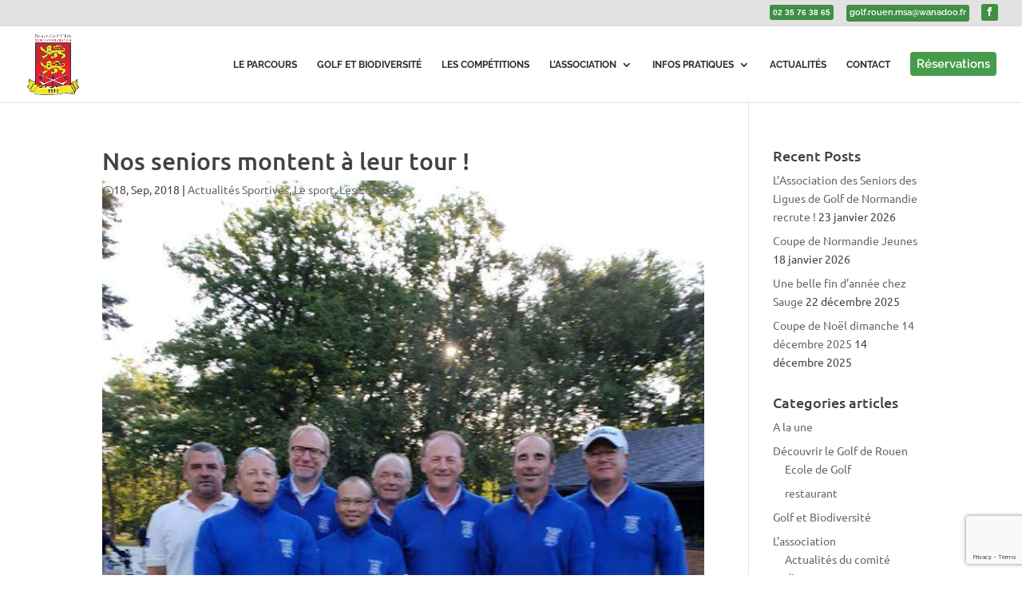

--- FILE ---
content_type: text/html; charset=utf-8
request_url: https://www.google.com/recaptcha/api2/anchor?ar=1&k=6LdL9YgUAAAAAP36T_qjQgTH3LcG8eo4LAkcgoAn&co=aHR0cHM6Ly93d3cuZ29sZmRlcm91ZW4uZnI6NDQz&hl=en&v=N67nZn4AqZkNcbeMu4prBgzg&size=invisible&anchor-ms=20000&execute-ms=30000&cb=nxkicwro3mqb
body_size: 48841
content:
<!DOCTYPE HTML><html dir="ltr" lang="en"><head><meta http-equiv="Content-Type" content="text/html; charset=UTF-8">
<meta http-equiv="X-UA-Compatible" content="IE=edge">
<title>reCAPTCHA</title>
<style type="text/css">
/* cyrillic-ext */
@font-face {
  font-family: 'Roboto';
  font-style: normal;
  font-weight: 400;
  font-stretch: 100%;
  src: url(//fonts.gstatic.com/s/roboto/v48/KFO7CnqEu92Fr1ME7kSn66aGLdTylUAMa3GUBHMdazTgWw.woff2) format('woff2');
  unicode-range: U+0460-052F, U+1C80-1C8A, U+20B4, U+2DE0-2DFF, U+A640-A69F, U+FE2E-FE2F;
}
/* cyrillic */
@font-face {
  font-family: 'Roboto';
  font-style: normal;
  font-weight: 400;
  font-stretch: 100%;
  src: url(//fonts.gstatic.com/s/roboto/v48/KFO7CnqEu92Fr1ME7kSn66aGLdTylUAMa3iUBHMdazTgWw.woff2) format('woff2');
  unicode-range: U+0301, U+0400-045F, U+0490-0491, U+04B0-04B1, U+2116;
}
/* greek-ext */
@font-face {
  font-family: 'Roboto';
  font-style: normal;
  font-weight: 400;
  font-stretch: 100%;
  src: url(//fonts.gstatic.com/s/roboto/v48/KFO7CnqEu92Fr1ME7kSn66aGLdTylUAMa3CUBHMdazTgWw.woff2) format('woff2');
  unicode-range: U+1F00-1FFF;
}
/* greek */
@font-face {
  font-family: 'Roboto';
  font-style: normal;
  font-weight: 400;
  font-stretch: 100%;
  src: url(//fonts.gstatic.com/s/roboto/v48/KFO7CnqEu92Fr1ME7kSn66aGLdTylUAMa3-UBHMdazTgWw.woff2) format('woff2');
  unicode-range: U+0370-0377, U+037A-037F, U+0384-038A, U+038C, U+038E-03A1, U+03A3-03FF;
}
/* math */
@font-face {
  font-family: 'Roboto';
  font-style: normal;
  font-weight: 400;
  font-stretch: 100%;
  src: url(//fonts.gstatic.com/s/roboto/v48/KFO7CnqEu92Fr1ME7kSn66aGLdTylUAMawCUBHMdazTgWw.woff2) format('woff2');
  unicode-range: U+0302-0303, U+0305, U+0307-0308, U+0310, U+0312, U+0315, U+031A, U+0326-0327, U+032C, U+032F-0330, U+0332-0333, U+0338, U+033A, U+0346, U+034D, U+0391-03A1, U+03A3-03A9, U+03B1-03C9, U+03D1, U+03D5-03D6, U+03F0-03F1, U+03F4-03F5, U+2016-2017, U+2034-2038, U+203C, U+2040, U+2043, U+2047, U+2050, U+2057, U+205F, U+2070-2071, U+2074-208E, U+2090-209C, U+20D0-20DC, U+20E1, U+20E5-20EF, U+2100-2112, U+2114-2115, U+2117-2121, U+2123-214F, U+2190, U+2192, U+2194-21AE, U+21B0-21E5, U+21F1-21F2, U+21F4-2211, U+2213-2214, U+2216-22FF, U+2308-230B, U+2310, U+2319, U+231C-2321, U+2336-237A, U+237C, U+2395, U+239B-23B7, U+23D0, U+23DC-23E1, U+2474-2475, U+25AF, U+25B3, U+25B7, U+25BD, U+25C1, U+25CA, U+25CC, U+25FB, U+266D-266F, U+27C0-27FF, U+2900-2AFF, U+2B0E-2B11, U+2B30-2B4C, U+2BFE, U+3030, U+FF5B, U+FF5D, U+1D400-1D7FF, U+1EE00-1EEFF;
}
/* symbols */
@font-face {
  font-family: 'Roboto';
  font-style: normal;
  font-weight: 400;
  font-stretch: 100%;
  src: url(//fonts.gstatic.com/s/roboto/v48/KFO7CnqEu92Fr1ME7kSn66aGLdTylUAMaxKUBHMdazTgWw.woff2) format('woff2');
  unicode-range: U+0001-000C, U+000E-001F, U+007F-009F, U+20DD-20E0, U+20E2-20E4, U+2150-218F, U+2190, U+2192, U+2194-2199, U+21AF, U+21E6-21F0, U+21F3, U+2218-2219, U+2299, U+22C4-22C6, U+2300-243F, U+2440-244A, U+2460-24FF, U+25A0-27BF, U+2800-28FF, U+2921-2922, U+2981, U+29BF, U+29EB, U+2B00-2BFF, U+4DC0-4DFF, U+FFF9-FFFB, U+10140-1018E, U+10190-1019C, U+101A0, U+101D0-101FD, U+102E0-102FB, U+10E60-10E7E, U+1D2C0-1D2D3, U+1D2E0-1D37F, U+1F000-1F0FF, U+1F100-1F1AD, U+1F1E6-1F1FF, U+1F30D-1F30F, U+1F315, U+1F31C, U+1F31E, U+1F320-1F32C, U+1F336, U+1F378, U+1F37D, U+1F382, U+1F393-1F39F, U+1F3A7-1F3A8, U+1F3AC-1F3AF, U+1F3C2, U+1F3C4-1F3C6, U+1F3CA-1F3CE, U+1F3D4-1F3E0, U+1F3ED, U+1F3F1-1F3F3, U+1F3F5-1F3F7, U+1F408, U+1F415, U+1F41F, U+1F426, U+1F43F, U+1F441-1F442, U+1F444, U+1F446-1F449, U+1F44C-1F44E, U+1F453, U+1F46A, U+1F47D, U+1F4A3, U+1F4B0, U+1F4B3, U+1F4B9, U+1F4BB, U+1F4BF, U+1F4C8-1F4CB, U+1F4D6, U+1F4DA, U+1F4DF, U+1F4E3-1F4E6, U+1F4EA-1F4ED, U+1F4F7, U+1F4F9-1F4FB, U+1F4FD-1F4FE, U+1F503, U+1F507-1F50B, U+1F50D, U+1F512-1F513, U+1F53E-1F54A, U+1F54F-1F5FA, U+1F610, U+1F650-1F67F, U+1F687, U+1F68D, U+1F691, U+1F694, U+1F698, U+1F6AD, U+1F6B2, U+1F6B9-1F6BA, U+1F6BC, U+1F6C6-1F6CF, U+1F6D3-1F6D7, U+1F6E0-1F6EA, U+1F6F0-1F6F3, U+1F6F7-1F6FC, U+1F700-1F7FF, U+1F800-1F80B, U+1F810-1F847, U+1F850-1F859, U+1F860-1F887, U+1F890-1F8AD, U+1F8B0-1F8BB, U+1F8C0-1F8C1, U+1F900-1F90B, U+1F93B, U+1F946, U+1F984, U+1F996, U+1F9E9, U+1FA00-1FA6F, U+1FA70-1FA7C, U+1FA80-1FA89, U+1FA8F-1FAC6, U+1FACE-1FADC, U+1FADF-1FAE9, U+1FAF0-1FAF8, U+1FB00-1FBFF;
}
/* vietnamese */
@font-face {
  font-family: 'Roboto';
  font-style: normal;
  font-weight: 400;
  font-stretch: 100%;
  src: url(//fonts.gstatic.com/s/roboto/v48/KFO7CnqEu92Fr1ME7kSn66aGLdTylUAMa3OUBHMdazTgWw.woff2) format('woff2');
  unicode-range: U+0102-0103, U+0110-0111, U+0128-0129, U+0168-0169, U+01A0-01A1, U+01AF-01B0, U+0300-0301, U+0303-0304, U+0308-0309, U+0323, U+0329, U+1EA0-1EF9, U+20AB;
}
/* latin-ext */
@font-face {
  font-family: 'Roboto';
  font-style: normal;
  font-weight: 400;
  font-stretch: 100%;
  src: url(//fonts.gstatic.com/s/roboto/v48/KFO7CnqEu92Fr1ME7kSn66aGLdTylUAMa3KUBHMdazTgWw.woff2) format('woff2');
  unicode-range: U+0100-02BA, U+02BD-02C5, U+02C7-02CC, U+02CE-02D7, U+02DD-02FF, U+0304, U+0308, U+0329, U+1D00-1DBF, U+1E00-1E9F, U+1EF2-1EFF, U+2020, U+20A0-20AB, U+20AD-20C0, U+2113, U+2C60-2C7F, U+A720-A7FF;
}
/* latin */
@font-face {
  font-family: 'Roboto';
  font-style: normal;
  font-weight: 400;
  font-stretch: 100%;
  src: url(//fonts.gstatic.com/s/roboto/v48/KFO7CnqEu92Fr1ME7kSn66aGLdTylUAMa3yUBHMdazQ.woff2) format('woff2');
  unicode-range: U+0000-00FF, U+0131, U+0152-0153, U+02BB-02BC, U+02C6, U+02DA, U+02DC, U+0304, U+0308, U+0329, U+2000-206F, U+20AC, U+2122, U+2191, U+2193, U+2212, U+2215, U+FEFF, U+FFFD;
}
/* cyrillic-ext */
@font-face {
  font-family: 'Roboto';
  font-style: normal;
  font-weight: 500;
  font-stretch: 100%;
  src: url(//fonts.gstatic.com/s/roboto/v48/KFO7CnqEu92Fr1ME7kSn66aGLdTylUAMa3GUBHMdazTgWw.woff2) format('woff2');
  unicode-range: U+0460-052F, U+1C80-1C8A, U+20B4, U+2DE0-2DFF, U+A640-A69F, U+FE2E-FE2F;
}
/* cyrillic */
@font-face {
  font-family: 'Roboto';
  font-style: normal;
  font-weight: 500;
  font-stretch: 100%;
  src: url(//fonts.gstatic.com/s/roboto/v48/KFO7CnqEu92Fr1ME7kSn66aGLdTylUAMa3iUBHMdazTgWw.woff2) format('woff2');
  unicode-range: U+0301, U+0400-045F, U+0490-0491, U+04B0-04B1, U+2116;
}
/* greek-ext */
@font-face {
  font-family: 'Roboto';
  font-style: normal;
  font-weight: 500;
  font-stretch: 100%;
  src: url(//fonts.gstatic.com/s/roboto/v48/KFO7CnqEu92Fr1ME7kSn66aGLdTylUAMa3CUBHMdazTgWw.woff2) format('woff2');
  unicode-range: U+1F00-1FFF;
}
/* greek */
@font-face {
  font-family: 'Roboto';
  font-style: normal;
  font-weight: 500;
  font-stretch: 100%;
  src: url(//fonts.gstatic.com/s/roboto/v48/KFO7CnqEu92Fr1ME7kSn66aGLdTylUAMa3-UBHMdazTgWw.woff2) format('woff2');
  unicode-range: U+0370-0377, U+037A-037F, U+0384-038A, U+038C, U+038E-03A1, U+03A3-03FF;
}
/* math */
@font-face {
  font-family: 'Roboto';
  font-style: normal;
  font-weight: 500;
  font-stretch: 100%;
  src: url(//fonts.gstatic.com/s/roboto/v48/KFO7CnqEu92Fr1ME7kSn66aGLdTylUAMawCUBHMdazTgWw.woff2) format('woff2');
  unicode-range: U+0302-0303, U+0305, U+0307-0308, U+0310, U+0312, U+0315, U+031A, U+0326-0327, U+032C, U+032F-0330, U+0332-0333, U+0338, U+033A, U+0346, U+034D, U+0391-03A1, U+03A3-03A9, U+03B1-03C9, U+03D1, U+03D5-03D6, U+03F0-03F1, U+03F4-03F5, U+2016-2017, U+2034-2038, U+203C, U+2040, U+2043, U+2047, U+2050, U+2057, U+205F, U+2070-2071, U+2074-208E, U+2090-209C, U+20D0-20DC, U+20E1, U+20E5-20EF, U+2100-2112, U+2114-2115, U+2117-2121, U+2123-214F, U+2190, U+2192, U+2194-21AE, U+21B0-21E5, U+21F1-21F2, U+21F4-2211, U+2213-2214, U+2216-22FF, U+2308-230B, U+2310, U+2319, U+231C-2321, U+2336-237A, U+237C, U+2395, U+239B-23B7, U+23D0, U+23DC-23E1, U+2474-2475, U+25AF, U+25B3, U+25B7, U+25BD, U+25C1, U+25CA, U+25CC, U+25FB, U+266D-266F, U+27C0-27FF, U+2900-2AFF, U+2B0E-2B11, U+2B30-2B4C, U+2BFE, U+3030, U+FF5B, U+FF5D, U+1D400-1D7FF, U+1EE00-1EEFF;
}
/* symbols */
@font-face {
  font-family: 'Roboto';
  font-style: normal;
  font-weight: 500;
  font-stretch: 100%;
  src: url(//fonts.gstatic.com/s/roboto/v48/KFO7CnqEu92Fr1ME7kSn66aGLdTylUAMaxKUBHMdazTgWw.woff2) format('woff2');
  unicode-range: U+0001-000C, U+000E-001F, U+007F-009F, U+20DD-20E0, U+20E2-20E4, U+2150-218F, U+2190, U+2192, U+2194-2199, U+21AF, U+21E6-21F0, U+21F3, U+2218-2219, U+2299, U+22C4-22C6, U+2300-243F, U+2440-244A, U+2460-24FF, U+25A0-27BF, U+2800-28FF, U+2921-2922, U+2981, U+29BF, U+29EB, U+2B00-2BFF, U+4DC0-4DFF, U+FFF9-FFFB, U+10140-1018E, U+10190-1019C, U+101A0, U+101D0-101FD, U+102E0-102FB, U+10E60-10E7E, U+1D2C0-1D2D3, U+1D2E0-1D37F, U+1F000-1F0FF, U+1F100-1F1AD, U+1F1E6-1F1FF, U+1F30D-1F30F, U+1F315, U+1F31C, U+1F31E, U+1F320-1F32C, U+1F336, U+1F378, U+1F37D, U+1F382, U+1F393-1F39F, U+1F3A7-1F3A8, U+1F3AC-1F3AF, U+1F3C2, U+1F3C4-1F3C6, U+1F3CA-1F3CE, U+1F3D4-1F3E0, U+1F3ED, U+1F3F1-1F3F3, U+1F3F5-1F3F7, U+1F408, U+1F415, U+1F41F, U+1F426, U+1F43F, U+1F441-1F442, U+1F444, U+1F446-1F449, U+1F44C-1F44E, U+1F453, U+1F46A, U+1F47D, U+1F4A3, U+1F4B0, U+1F4B3, U+1F4B9, U+1F4BB, U+1F4BF, U+1F4C8-1F4CB, U+1F4D6, U+1F4DA, U+1F4DF, U+1F4E3-1F4E6, U+1F4EA-1F4ED, U+1F4F7, U+1F4F9-1F4FB, U+1F4FD-1F4FE, U+1F503, U+1F507-1F50B, U+1F50D, U+1F512-1F513, U+1F53E-1F54A, U+1F54F-1F5FA, U+1F610, U+1F650-1F67F, U+1F687, U+1F68D, U+1F691, U+1F694, U+1F698, U+1F6AD, U+1F6B2, U+1F6B9-1F6BA, U+1F6BC, U+1F6C6-1F6CF, U+1F6D3-1F6D7, U+1F6E0-1F6EA, U+1F6F0-1F6F3, U+1F6F7-1F6FC, U+1F700-1F7FF, U+1F800-1F80B, U+1F810-1F847, U+1F850-1F859, U+1F860-1F887, U+1F890-1F8AD, U+1F8B0-1F8BB, U+1F8C0-1F8C1, U+1F900-1F90B, U+1F93B, U+1F946, U+1F984, U+1F996, U+1F9E9, U+1FA00-1FA6F, U+1FA70-1FA7C, U+1FA80-1FA89, U+1FA8F-1FAC6, U+1FACE-1FADC, U+1FADF-1FAE9, U+1FAF0-1FAF8, U+1FB00-1FBFF;
}
/* vietnamese */
@font-face {
  font-family: 'Roboto';
  font-style: normal;
  font-weight: 500;
  font-stretch: 100%;
  src: url(//fonts.gstatic.com/s/roboto/v48/KFO7CnqEu92Fr1ME7kSn66aGLdTylUAMa3OUBHMdazTgWw.woff2) format('woff2');
  unicode-range: U+0102-0103, U+0110-0111, U+0128-0129, U+0168-0169, U+01A0-01A1, U+01AF-01B0, U+0300-0301, U+0303-0304, U+0308-0309, U+0323, U+0329, U+1EA0-1EF9, U+20AB;
}
/* latin-ext */
@font-face {
  font-family: 'Roboto';
  font-style: normal;
  font-weight: 500;
  font-stretch: 100%;
  src: url(//fonts.gstatic.com/s/roboto/v48/KFO7CnqEu92Fr1ME7kSn66aGLdTylUAMa3KUBHMdazTgWw.woff2) format('woff2');
  unicode-range: U+0100-02BA, U+02BD-02C5, U+02C7-02CC, U+02CE-02D7, U+02DD-02FF, U+0304, U+0308, U+0329, U+1D00-1DBF, U+1E00-1E9F, U+1EF2-1EFF, U+2020, U+20A0-20AB, U+20AD-20C0, U+2113, U+2C60-2C7F, U+A720-A7FF;
}
/* latin */
@font-face {
  font-family: 'Roboto';
  font-style: normal;
  font-weight: 500;
  font-stretch: 100%;
  src: url(//fonts.gstatic.com/s/roboto/v48/KFO7CnqEu92Fr1ME7kSn66aGLdTylUAMa3yUBHMdazQ.woff2) format('woff2');
  unicode-range: U+0000-00FF, U+0131, U+0152-0153, U+02BB-02BC, U+02C6, U+02DA, U+02DC, U+0304, U+0308, U+0329, U+2000-206F, U+20AC, U+2122, U+2191, U+2193, U+2212, U+2215, U+FEFF, U+FFFD;
}
/* cyrillic-ext */
@font-face {
  font-family: 'Roboto';
  font-style: normal;
  font-weight: 900;
  font-stretch: 100%;
  src: url(//fonts.gstatic.com/s/roboto/v48/KFO7CnqEu92Fr1ME7kSn66aGLdTylUAMa3GUBHMdazTgWw.woff2) format('woff2');
  unicode-range: U+0460-052F, U+1C80-1C8A, U+20B4, U+2DE0-2DFF, U+A640-A69F, U+FE2E-FE2F;
}
/* cyrillic */
@font-face {
  font-family: 'Roboto';
  font-style: normal;
  font-weight: 900;
  font-stretch: 100%;
  src: url(//fonts.gstatic.com/s/roboto/v48/KFO7CnqEu92Fr1ME7kSn66aGLdTylUAMa3iUBHMdazTgWw.woff2) format('woff2');
  unicode-range: U+0301, U+0400-045F, U+0490-0491, U+04B0-04B1, U+2116;
}
/* greek-ext */
@font-face {
  font-family: 'Roboto';
  font-style: normal;
  font-weight: 900;
  font-stretch: 100%;
  src: url(//fonts.gstatic.com/s/roboto/v48/KFO7CnqEu92Fr1ME7kSn66aGLdTylUAMa3CUBHMdazTgWw.woff2) format('woff2');
  unicode-range: U+1F00-1FFF;
}
/* greek */
@font-face {
  font-family: 'Roboto';
  font-style: normal;
  font-weight: 900;
  font-stretch: 100%;
  src: url(//fonts.gstatic.com/s/roboto/v48/KFO7CnqEu92Fr1ME7kSn66aGLdTylUAMa3-UBHMdazTgWw.woff2) format('woff2');
  unicode-range: U+0370-0377, U+037A-037F, U+0384-038A, U+038C, U+038E-03A1, U+03A3-03FF;
}
/* math */
@font-face {
  font-family: 'Roboto';
  font-style: normal;
  font-weight: 900;
  font-stretch: 100%;
  src: url(//fonts.gstatic.com/s/roboto/v48/KFO7CnqEu92Fr1ME7kSn66aGLdTylUAMawCUBHMdazTgWw.woff2) format('woff2');
  unicode-range: U+0302-0303, U+0305, U+0307-0308, U+0310, U+0312, U+0315, U+031A, U+0326-0327, U+032C, U+032F-0330, U+0332-0333, U+0338, U+033A, U+0346, U+034D, U+0391-03A1, U+03A3-03A9, U+03B1-03C9, U+03D1, U+03D5-03D6, U+03F0-03F1, U+03F4-03F5, U+2016-2017, U+2034-2038, U+203C, U+2040, U+2043, U+2047, U+2050, U+2057, U+205F, U+2070-2071, U+2074-208E, U+2090-209C, U+20D0-20DC, U+20E1, U+20E5-20EF, U+2100-2112, U+2114-2115, U+2117-2121, U+2123-214F, U+2190, U+2192, U+2194-21AE, U+21B0-21E5, U+21F1-21F2, U+21F4-2211, U+2213-2214, U+2216-22FF, U+2308-230B, U+2310, U+2319, U+231C-2321, U+2336-237A, U+237C, U+2395, U+239B-23B7, U+23D0, U+23DC-23E1, U+2474-2475, U+25AF, U+25B3, U+25B7, U+25BD, U+25C1, U+25CA, U+25CC, U+25FB, U+266D-266F, U+27C0-27FF, U+2900-2AFF, U+2B0E-2B11, U+2B30-2B4C, U+2BFE, U+3030, U+FF5B, U+FF5D, U+1D400-1D7FF, U+1EE00-1EEFF;
}
/* symbols */
@font-face {
  font-family: 'Roboto';
  font-style: normal;
  font-weight: 900;
  font-stretch: 100%;
  src: url(//fonts.gstatic.com/s/roboto/v48/KFO7CnqEu92Fr1ME7kSn66aGLdTylUAMaxKUBHMdazTgWw.woff2) format('woff2');
  unicode-range: U+0001-000C, U+000E-001F, U+007F-009F, U+20DD-20E0, U+20E2-20E4, U+2150-218F, U+2190, U+2192, U+2194-2199, U+21AF, U+21E6-21F0, U+21F3, U+2218-2219, U+2299, U+22C4-22C6, U+2300-243F, U+2440-244A, U+2460-24FF, U+25A0-27BF, U+2800-28FF, U+2921-2922, U+2981, U+29BF, U+29EB, U+2B00-2BFF, U+4DC0-4DFF, U+FFF9-FFFB, U+10140-1018E, U+10190-1019C, U+101A0, U+101D0-101FD, U+102E0-102FB, U+10E60-10E7E, U+1D2C0-1D2D3, U+1D2E0-1D37F, U+1F000-1F0FF, U+1F100-1F1AD, U+1F1E6-1F1FF, U+1F30D-1F30F, U+1F315, U+1F31C, U+1F31E, U+1F320-1F32C, U+1F336, U+1F378, U+1F37D, U+1F382, U+1F393-1F39F, U+1F3A7-1F3A8, U+1F3AC-1F3AF, U+1F3C2, U+1F3C4-1F3C6, U+1F3CA-1F3CE, U+1F3D4-1F3E0, U+1F3ED, U+1F3F1-1F3F3, U+1F3F5-1F3F7, U+1F408, U+1F415, U+1F41F, U+1F426, U+1F43F, U+1F441-1F442, U+1F444, U+1F446-1F449, U+1F44C-1F44E, U+1F453, U+1F46A, U+1F47D, U+1F4A3, U+1F4B0, U+1F4B3, U+1F4B9, U+1F4BB, U+1F4BF, U+1F4C8-1F4CB, U+1F4D6, U+1F4DA, U+1F4DF, U+1F4E3-1F4E6, U+1F4EA-1F4ED, U+1F4F7, U+1F4F9-1F4FB, U+1F4FD-1F4FE, U+1F503, U+1F507-1F50B, U+1F50D, U+1F512-1F513, U+1F53E-1F54A, U+1F54F-1F5FA, U+1F610, U+1F650-1F67F, U+1F687, U+1F68D, U+1F691, U+1F694, U+1F698, U+1F6AD, U+1F6B2, U+1F6B9-1F6BA, U+1F6BC, U+1F6C6-1F6CF, U+1F6D3-1F6D7, U+1F6E0-1F6EA, U+1F6F0-1F6F3, U+1F6F7-1F6FC, U+1F700-1F7FF, U+1F800-1F80B, U+1F810-1F847, U+1F850-1F859, U+1F860-1F887, U+1F890-1F8AD, U+1F8B0-1F8BB, U+1F8C0-1F8C1, U+1F900-1F90B, U+1F93B, U+1F946, U+1F984, U+1F996, U+1F9E9, U+1FA00-1FA6F, U+1FA70-1FA7C, U+1FA80-1FA89, U+1FA8F-1FAC6, U+1FACE-1FADC, U+1FADF-1FAE9, U+1FAF0-1FAF8, U+1FB00-1FBFF;
}
/* vietnamese */
@font-face {
  font-family: 'Roboto';
  font-style: normal;
  font-weight: 900;
  font-stretch: 100%;
  src: url(//fonts.gstatic.com/s/roboto/v48/KFO7CnqEu92Fr1ME7kSn66aGLdTylUAMa3OUBHMdazTgWw.woff2) format('woff2');
  unicode-range: U+0102-0103, U+0110-0111, U+0128-0129, U+0168-0169, U+01A0-01A1, U+01AF-01B0, U+0300-0301, U+0303-0304, U+0308-0309, U+0323, U+0329, U+1EA0-1EF9, U+20AB;
}
/* latin-ext */
@font-face {
  font-family: 'Roboto';
  font-style: normal;
  font-weight: 900;
  font-stretch: 100%;
  src: url(//fonts.gstatic.com/s/roboto/v48/KFO7CnqEu92Fr1ME7kSn66aGLdTylUAMa3KUBHMdazTgWw.woff2) format('woff2');
  unicode-range: U+0100-02BA, U+02BD-02C5, U+02C7-02CC, U+02CE-02D7, U+02DD-02FF, U+0304, U+0308, U+0329, U+1D00-1DBF, U+1E00-1E9F, U+1EF2-1EFF, U+2020, U+20A0-20AB, U+20AD-20C0, U+2113, U+2C60-2C7F, U+A720-A7FF;
}
/* latin */
@font-face {
  font-family: 'Roboto';
  font-style: normal;
  font-weight: 900;
  font-stretch: 100%;
  src: url(//fonts.gstatic.com/s/roboto/v48/KFO7CnqEu92Fr1ME7kSn66aGLdTylUAMa3yUBHMdazQ.woff2) format('woff2');
  unicode-range: U+0000-00FF, U+0131, U+0152-0153, U+02BB-02BC, U+02C6, U+02DA, U+02DC, U+0304, U+0308, U+0329, U+2000-206F, U+20AC, U+2122, U+2191, U+2193, U+2212, U+2215, U+FEFF, U+FFFD;
}

</style>
<link rel="stylesheet" type="text/css" href="https://www.gstatic.com/recaptcha/releases/N67nZn4AqZkNcbeMu4prBgzg/styles__ltr.css">
<script nonce="xZsNnaH2o5uZV_jHyo89SQ" type="text/javascript">window['__recaptcha_api'] = 'https://www.google.com/recaptcha/api2/';</script>
<script type="text/javascript" src="https://www.gstatic.com/recaptcha/releases/N67nZn4AqZkNcbeMu4prBgzg/recaptcha__en.js" nonce="xZsNnaH2o5uZV_jHyo89SQ">
      
    </script></head>
<body><div id="rc-anchor-alert" class="rc-anchor-alert"></div>
<input type="hidden" id="recaptcha-token" value="[base64]">
<script type="text/javascript" nonce="xZsNnaH2o5uZV_jHyo89SQ">
      recaptcha.anchor.Main.init("[\x22ainput\x22,[\x22bgdata\x22,\x22\x22,\[base64]/[base64]/MjU1Ong/[base64]/[base64]/[base64]/[base64]/[base64]/[base64]/[base64]/[base64]/[base64]/[base64]/[base64]/[base64]/[base64]/[base64]/[base64]\\u003d\x22,\[base64]\\u003d\x22,\x22ScK6N8KQw65eM2VFw7bCol/Dv8OLeEPDt1TCq24Dw4TDtD1zIMKbwpzCnHfCvR5Hw4EPwqPCrGHCpxLDuGLDssKeA8OJw5FBScOUJ1jDt8O2w5vDvHsYIsOAwrrDn2zCnkl6J8KXT3TDnsKZUirCszzDt8KED8Oqwpp/AS3ChirCujp8w5rDjFXDrMOwwrIAHSBvSg9sNg4HIsO6w5sab3bDh8OHw4XDlsODw53DvHvDrMKiw5XDssOQw78MfnnDsmkYw4XDqsO8EMOsw4TDvCDCiGobw4MBwrtAc8Otwq/CncOgRT5/[base64]/CghvCh8OAZV9EZsO9OcOfwo0FwrjCp8KgXFR5w4zCoHhuwo0/DMOFeBgudgYoX8Kww4vDqMO5wprCmsOpw6NFwpRlWgXDtMKue1XCnzpBwqFrSMKDwqjCn8K+w6bDkMO8w7UWwosPw4/DhsKFJ8KewpjDq1xGWnDCjsO/w5psw5kfwpQAwr/CiwUMTiFDHkx+VMOiAcOOb8K5wovCicKzd8OSw6dCwpV3w7gcKAvChCgAXyPCngzCvcKyw7jChn1DZsOnw6nCqcKCW8Onw5PCjlFow4DCv3AJw7NdIcKpOlTCs3VrUsOmLsKwFMKuw70Iwr8VfsOpw6HCrMOee3LDmMKdw6HCosKmw7dhwoc5WXc/[base64]/Chx/CplwYOXXCl8K3CntXZHF8w4HDo8O1DsOAw7cGw58FKGNncMKjRsKww6LDs8K9LcKFwpUEwrDDtxXDj8Oqw5jDlU4Lw7c8w6LDtMK8JFYTF8OnIMK+f8OhwpFmw78fEznDkEsgTsKlwrALwoDDpxjCpxLDuSHChsOLwofCqsOUeR8RS8OTw6DDlMO5w4/Cq8OhPnzCnnDDtcOvdsKlw7VhwrHCo8OBwp5Qw6V5Zz0pw43CjMOeM8Oiw51IwqzDvWfChx/[base64]/RMOuwrplw4XDo8O1CQRzB8OsEHNAcMO/W1jDtAp8w4LCoUJEwrLCkjnClTg3wpQPwpvDi8OOwr7CuT4ie8OidMK9UAlHdirDhj/CpMKUw4XDnDVBwovDpsKaOMKrbMOlWsKbwpjCr0PDr8Ouw51xw7FCwr/Ciw/DsBcNE8ODw5fCmcOQwo49XMOLwp7CssOCbh3DhCDDtn/[base64]/DscOkwqpOwq3Dj8O4U1FXZ8K7w7hfwrzDvcOKOMOXw4rCucKWw7Zqd1dTwrHCogLCr8KewonCj8KBNsOrwrTDoRwqw6jCm04owq/CjVgEwoc4wq7DhlQ3wqlnw6vCtMOhJhfDpWLCri/CtCkbw7jCkGvDmALCr2HClcKqw63CjQYVIcOnwr/CmSxMwq7CmyvCrCfCqMKFfMOZOVLCocONw6XCs3vDtRwewqNJwqXDjsKQCMKaV8OYdsOCw6tdw7BwwqNnwqgsw6HCjVbDlMKHwqXDpsK4wobCgcO+w5V8ASjDvlx6w74bL8OHwrN8csOabDtewqYUwp9WwprDgn/DoFXDh1jCpGAbWhgpD8KvOTLDgMOiwrhWcsOUJcOIw4vDj0HCocOUCsO5wpkbw4U0QhhdwpJLwoBuYsKzdMK1ZWBmw53DnsOOwq7DicKUD8OdwqbDi8OCRsOqCkHDs3TDnh/CrzfDu8K4woHCksOTw4rCkiccEC0zdsKNw63CrQ1bwopSORrDuTrCpcO/wq3CjC/DklbCtMKEw5HDgcKdwpXDoSQqS8OubcOrQhDDh17CvEfDhsOeZAnCswRRwrlSw57DvsKqC1QCwoE9w6/DhFnDh1DCpybDpsOibSjChkcLF0sBw6tiw7HCo8OnUgFww7gUUVAcQFs5DxvDi8KAwonDm3vDhWlmHz9Jwo/[base64]/DnQ4yw6pPwpIBw7Isw6bDkMOjIcKfw5FcVig0cMOgw6J/w5IIWWceBlPCkA/DtDRMwp7DmAZGTE08w6hbw4rDlcOqK8OUw73CnsKzQcOVKcOhwo8uw5vCrm1mwqxxwrRREMOrw5LCsMOeZkfCgcKTwoFDGsOGwrzCrsKxL8OfwoxHSSrDkWUmw5LCgxTDqMO+IsO6HUNgw5/Cm35hwrVYEsKNFU7DqcK+w7MIwqXClsKwc8OWw5ocG8K/KcOIw7kSw4sNw4zCh8Oawo0Hw4fCgsKBwq7Do8KBLcOvw7U+UF9QaMKkb2LCvEzDoC/CmMOhZw0kwq0swqgvw6/CmHcew7fCp8O7wrB4H8K+w6zDlDZ2wrh4T2vCtko5w7BZEBd0WDDDoSJcGEdOw4JSw4dQw5nCr8Onw6vCvETDoS9yw6TCrmFOaxzCg8O0ThgEw6xLTxbCssOVwqPDjkbDrsKgwoJ9w5bDqsOLVsKvw4c3wonDmcOzR8KpLcKJw5/Dtz/[base64]/[base64]/CsR0lw58RPR4fw6bCmmUHLn8Jw5nDlU4bRw3DoMO0YwfDhMOowqBSw4gPUMOFfTFlOsOPOndYwrJgwqogw7HDk8Ocwp8uaS9zwodFH8OHwrTCt3pIdBkQw6kbV1HCtcKVw5oewqoBwpbDkMKxw783wodDwp/DiMKxw77CqFDDtsKmdidKA1NPwrVQwqc3VsODw73DvwUDIBnDi8KLwr5Iw6wgd8Otw4BsZCzCnilZwqULwqPCmQnDugE0w4/[base64]/w7pgwp7DssKVw5jChXjDqMKuw74/agbCncKDw5TCoUvDicOWwobDqTXCgMK/VsOGWVVrO1XDuUXCqsK9dcOcIcKwMRJyaS4/w6Y8wqrCg8KyHcORFcKOw7h3cwhVwq0BJDfDmwRCYVTCtx7Cs8Kpwp3Dm8OGw5pLdUrDuMKmw5TDh3wiwowhCsKgw73DnRrCjANvBcOBwrwLJUduJcOULMKHKjDDngHCqgElw7TCoEZ+w4fDsQhzwp/DqE4jcUcLUSPCssKjUTN3d8OXdRIkw5IJDi0hZlx/DHAZw6fDg8KHw57Dq3LDjwdswr4Yw5XCpFrCpMOaw6orIRcSJcOhwp/DvFRnw7vClsKBRHvDm8O/A8KuwooKwofDhFsCQRsrJF/CuR17BsKMw5Z6w6Atwrg1wrPDqcOnwptUdAsEPcKNw4xSaMOaf8OBPjTDk209w7nChnLDr8Kzc0/DscO4wovCtFYdwo/CicKRd8OPwqbDnmghKRXCksKgw4jCmMKYHAdZPhQdPcOywrnDssKVw6zCswnDp3TDmcOHw5zDmUhBecKeXcOcf1dUdcO7wp88wpwdV3fDosOiVz1OCcK3wr3Chzo/w7ZsE3Q9QGvCuWHCisKGw5fDqMOsGD/DgsKzw4rDqcK4LTVqMVvDscOhdVrClCk6wpVww6ZXNk3DmMOLwp1IM1c6NcK/wpoaPcKew7oqbFJgXnHDuVt3a8ONwq88wr/DpVbDu8OFwrV7EcKVaVdfFXwawrjDvMOpUMKfw7XDogRuR0DCp25EwrdPw67Dj09wUzBPw53CrQM6cXl/KcOSGcO3w7sQw6LDtQTDtklxw5HDumh1w4vCuBACBcOZwqBaw6PDjcOUwpzCo8KCLsOyw7TDkHhcw4Rww4l8LMKqGMKzw48/bcOnwqQ5w4kXHcO2wosECWjCjsOjwr8awoQZTcK7OMOmwq/[base64]/YcKCXF/DnirCjcKvIDPDvMKhBsOqVyNpM8OXI8O9JFrDnip/wpU1woo/Y8OMw4nCucK/wqTCosOTw7AswrQgw7fCkGTCu8OpwrPCoDnDp8OIwrkGYcKrPT3CpcKIEsKXS8KmwrLCsRLCosKmQsK4LmoHwrPDv8K0w6o8OcONwoTCnUnCi8K7JcKCwodpwqjDssKBw77CkxlBwpU+w4nDkcOcFsKQw6/Cr8KYRsKCDiB/wrxJwrNYwrrDpR/CrMO9CQUXw7DDnsKFViITw4nCpcO4w4QkwqXCnsOrw6TDn04gVwzCjQUsw7PDnMObNW/DqMOIFMK5QcOIw7DDtUxMwq7CsxEwD1/Cm8OzVmFKczxTwo96wod6DMKQLsK5eyMNEBHDkMKiZxcxwqURw652PMOiSUEQwpvDtwRkw6LCu1gewr7Dt8OQegkBSFckeCYTwozCt8O7wrB8w6/DjkzDjMO/CsKdEQ7Dl8K+QcONwr3CqCfDssOMTcKNEWfCoyHCt8KtFAXDhxbDocKfCMK4KVRyeVRMNyrDkMKDw4k2wqh9Ohd2w7rChMKPw6XDrcKww7jCuiE6ecOAMR7DlgdHw4DCmcO3d8OZwqXDjQzDlMKDwoxjHcKdwovDg8O+ewQLacKWw4/DoWMgQVhtw47DosKaw4MaWRjCv8KswrjDvMKnwrLCtTIFw5Y8w77DgArDn8OoeEFQKmkCw6ZFesKCw551YXTCt8KSwobCjEskGsKcN8KKwqYswrk5WsK0PXvCm3EvW8KTwotCwr9AZ3U4w4AKd2nDsW7DkcKCwoYSHsKfL2fCu8Oiw5DCnQPCnMOYw6PCjMOJa8O/PUnCiMK9w57Cvx1DSTjDuGLDoA3Du8K0VEdtQ8K1J8OSOlp5AD0Ew4VfeyHCvmltKVBaPcOyXyLCscOuw4DDmzY7LcOTbwrChwbCmsKXIXVnwrJAG1jChVodw7vDlBbDp8KodTbCscOPw6IzBcO7I8OSSlTCogVWwprDihHCjMK/w5PDssO7I31dw4Njw6w9dsK5K8Kmw5bCuU9AwqDCtSlHwoXDu0/CpVx9w4ksTcOqYMK4wowhBjzDtixABcOGMEDCjcKDwpJiwpFaw7oBwoTDjcKPw7DCn0bDnUhyDMKabilVaW7DonpzwoLCjRfDqcOgPABjw7k4K01ww6zCkMOkDnvCnUcNaMOpDMKzFsKzLMOWwp9uwqfCgD8OMk/[base64]/[base64]/BzdTB8OBH8K/[base64]/ClWE8UMO1Xg4IwonCrS1GwrLDkVTCnzPDnMKMwpXCl8OnFMODRcKaDlXDgS/Dp8Knw57DvcKEFT/Dv8OsUMKzwqrDhB/DjsOmbsKlLRd1NyhmAsKtwo7DrwzCvMOZAsObwpvCqzLDtsO/wooVwpcrw7k8a8KtL3nDosKMw7PClsOnw6w3w58dDATCglYdVcOpw63Ch2PDn8OlTsO8csK/w5R5w6TCgAbDk0l6c8KpQsKZU0h1GsK5fMO4wpQ4NcOSB1nDj8KFw63Dl8KRb2zCvk4Af8KKKEDDlsO0w4gMw5NoIz0eZsK6P8KGw4bChsOQw7fCv8ORw73Cq2DDi8KSw7AFHhbDg0fCkcOkL8OEw7/ClSN8w53Csi4Lwq/[base64]/DpSHDoUlKwqxScBYBwrABwoFYe3PDnTtZJsOGwoo1w6zDh8KIE8KhPsKfw7/[base64]/DqsKewrNsSFbCmV7DuzXDicOBH8OtScO6wqBLG8K/S8K2w6A7woDDtVVOwqMFQMOCwoLDkMKBGsOeRMK0ORTCpcOIXcKsw488woh0BDwXa8K0w5DCv37Dvj/DiHLDi8Klw7ZMwoQpwrPCunx1F3NUw6N/YTjCtFg/TQPCnDbClmxtKScRQHfCs8O4OsOjZcOmw6TClA7CmsKfGsOkwr5DXcKhaGnCkMKYNV1NO8OoDGnDgsKlVjTCmsOmw5PDk8OnXMKqDMKkJ1R6Xh7Dr8KHABPCjsKzw6nCp8O2fyLDvBw/[base64]/w5Z0w65bw743fcKeCMOuN8OsLxB6SDBUQwrDjC/DpsKBNcOjwqxzQS0dB8OiwrPDmBrDr11TJsKIw6/DmcOzw4HDvcKZCMORw5fDswvCkcOKwovDnEMhI8OKwophwoQTwqtQwqc1wrJuwplyIgJQBsOWGsKXw6NQOcO6w7zCpsKnw43DnMKUG8O0AhvDo8K6c3REa8OaeTrDp8KFYsKIPCplVcO7Q3xSwpnDqjg6TcKsw4Yqw6DCvsK/wqLCrcKawp/CphPCrUvCksKRCzEDAQAywonCi2jDnULDuCnCo8Osw7okw5p4w6t+TTFbLT7Dq1Enwq0fw45Vw5nDhHbDqy/[base64]/[base64]/ClVHDocKgwpsVeV8Rwolew7UTdMK4NMOHwqDDtzTDi0bDgcKHRhkzfcK3woTDucOjwpDCtMK8IgQZRAjDpinDrMKkbnEKTsOxVMO8w4DDpsOMNcOaw44NbsK0woVDEsOVw5vDvwBkw7vCrcKaa8OdwqA3woJUw7zClcODa8KiwolMw7HCr8OQFXPDpUxuw7jDjcOdWA/[base64]/aFfDrMOqw5fChh/[base64]/ZjNhw6rDvcKvwrnDoj/CgcO2H8K6w5ohNcO9woBjGUDCj8OcwprCikrCmcKQHsKzw4zDrWjDisK0wr4bwoDDiHtWQBMHWcOdwrcHwqLCmsKmasOtwrTCoMKxwpfDp8OWNwoBJ8KOLsKZdkImIkHCigdQwoRTeVrDk8K7SMKufcK9wpU+wqvCsgJXw7/CncKeZ8K4IirDnMO6wppSVVbCt8OzbTFhw65ZK8Oyw5cDw4LDlA/CrFfCpifDgsK1HsKPwobCsz7DlMK2w6/DuhB8asK9IsKYw6/Dp2fDj8K/X8K3w5PCocKrAmQCwpnCgmTCrxzCq1A+bsO7UShRK8K7woTCo8O5QRvCvSjDunfCs8K+w7Rcwq8QRcOGw4zDjsOZw5ElwqBnXsKUDno7wqFpVBvDiMOKUcK4woTClG1VBw7DrhjDjMKTw53Cp8OSw7XDtjB9w6/[base64]/DnsKLw5slBsKnMkcUw53CrkPCik/Do8KABMO3wpfDm2ITSCjDhXHDlSjCphQiQiDChcOEwokqw5rDgcKabU3CgjpYMlzDicKUw4PDhU3DssO+FArDlcOvP31Jw65pw5XDo8K3fGPCs8KtGysfG8KKFxLDlAPCucK3TG/[base64]/KR7DtMKOHApQPcO/w6PDiMK7w7LCoDbCtsOZJXfCvMKkwoYwwqDCmQ/CvMO4NsOqwpc9fEwXwojCmA91QBzDgiw5TgI2w6Uaw6XDs8O2w4ctFBYTOWokwr3DpW7DqmQSG8OOFTbDqcOkdQbDhgLDs8KGbjFVXMOfw7HDrEQ3w7bCusO0dsOrwqTDqcOiw4Mbw6PDo8K0HxfCvGQBwrvDoMKawpA+cz/ClMO/JsKlwq4+PcKPwrjDtcOaw7PDtMObIsKZw4fDt8OaSl0SUhAWHEEiwr49dTVDP1ImJsKFNcOfZHTCk8OADGZkw73Dnz/[base64]/CgsKCTgtSwqYgWMOGwrLCoyDCi8KvaSjDlMKPw5TDhMKgw4cmwqPDm8OfaUFMw5nCiVrDhyfDuVVWUTYyEVwawpLDgsK2wogSwrfCtcKhMATDq8OVeT3CjXzDvm7Dowxaw44kw4zClU51w73CowUUZ1nCujQ8WVTDkD0hw6fCn8OlO8O/wrHCncKQHMKzJMKPw4pdw6N3wrXCohDCpxYdwqrCswsBwpDCiDfDn8OGAcO+QllJAMOCAAgewqfCksOWw75Ta8KHdFXCohbDvjfCnMKRNkx0fMO5wonCrijCocK7wo3Dh2BRfmnCj8Olw4/CkMOowobCgBBZw43DucOAwrdRw50yw5sHNU8kw5jDqMKmBkTCmcOWXS/Dr3TDkcOLGxdywq8owr9tw7Buw77DtQQDw5wrI8Ofw5EzwqHDuTZqX8O0w6fDpMOuAcOLcixaU24VXwjCk8OHbsOoD8OMw5EERsOXHcOSScKHP8KNwqfDuy/DihU2YCjCtsKEfxfDhcO3w7fCiMOAegTDr8O0fAJ3dGjDvk1pwqbCrcKuQcOGdMOsw6fDpSLCpG9bw6zDo8KyACrDiXEfdkjCvn8ULxxLcHfCl1tjwp4IwqIUdBNVwrZpNcKqdsKOLMKIwpzCqsKhwqrCmWDCnBJgw7ZJw6k4JDrCqX/[base64]/N8KWwog4w7zCnTxLw6kfw6s5wokCwqxAfsK8G1NwwoJlwqpyNy3DiMOHw63CmQEhw6dEYsOcw53DuMKhegpvwrLCiHjCgGbDjsOpeQI+wrDCqUgww6/CsSN7bFbDrcO3wq85wqzDnMO8wrQkw5caJsKHw7bClxXCqcOvwqTCocKrwoJJw48qL2bDkjFNwot8wpNDBwXDnQBvAsOpaD40cwfDrcKSw7/ClF7CtMOJw59xHMKgZsKtw5Ufw7PDnsOZScOWw41PwpEAw48adFjDmzFdwpsOw5Y6wq7DtcO5NMK8wr/DjhAFw5YTesOQelTCsxVAw4gJBmA3wojColgPVsK3N8KNTcKMDMKSYXDCgyLDucOqM8KhJQ3CnlLDmsKGFcO/w4lXXsKbdsKYw5jCvcOmwpMQa8OWwrzDojrCrMOEwqTDlsK1ZEstFhjDvmTDmgIjJ8KLHgHDisKuw6IQNw8QwpfCucKNcDfCtFlGw5jCmlZkJMKqMcOkw79KwoR1bA5QwqfChzPCmcKxCjc5JRAoGE3CksOnfRjDkxLCrWU0GcO2w6/CqcO1JDQ1wqEzwpzCqDQMSUHCrElFwoF/w65ed1QkFsOxwq7CvsKcwp5zw7zDtcKnABjClcOAwrxHwpzCoE/ChsOwEBvDmcKTwqBJw546wp7CrcK8wqsaw6LCqmHDn8K0wpBVBUHDq8K6YHfCnmIaQnjCnMOXAMK9QsOmw7V7PcKYw4BuXmdgBi/CrhobLxZGw6RtXEoKQTktM281w4Qqw4wMwow2wqfCvjQ9w6Uew6t/b8OJw59DIsKGKMO6w7xcw4Fxe35jwqczDsKrw6JGwqvDmTFCw6xxYMKYRigXw4XCqMKtW8KAwr5VCxQvSsKiGUzCjjp5wo/[base64]/DjcOyw7gBw68pD8K/wqVFw5QUfMOTw4/CtyLCnMKBworDhsOBTcKQasOJw4gbHsKWAcOBTUjDksK0wrTDs2vClcKqwrFKwo/Cv8Kdw5vCql58w7DCn8ODGsKFY8OXN8KFQcOmw5UKwpLCvsKYwpzCu8OcwoXCnsOwMsKswpcQw7R7RcOOw6sgw5/Clz5ZHEwnw5kAw7tyEFpubcOqw4XDksKJw5PDmh3DvyBgIsOpV8ObCsOew7fCiMO7fUnDp3FzOi/Dm8OGNsO1LUoDa8OtNV3DicOCI8K2wrvDqMOCccKGw4rDhUPDiiTClBzCv8OPw6fDvsKhMUsSGHlmRhDClsOuwqvCrcKGwoTDs8ONBMKREit9AHA1wosWeMOLNQbDrMKRwp8ww4HChUUEwo7Cr8KCwrLCpSTDjcOPwrbDocO/[base64]/CucOrcWpmJ8KfdkU0wrF7XFHDgcKFDcKxVTvDjHzCtRQ/[base64]/w7p/w75lw6ZzDsK4W8KAGcO2asK6wqUmwp0sw4wsYsOWP8O6JMO1w5/Cs8KMwpnDuwJ1w6jDr0sUOMOqW8K2esKMcMOFCDp/dcOlw5fCi8OJwpDCnsKVRXtPfsKoeWd5wpLDk8KDwo/CrsKEKcOfDAF8RioicEN2DsOcaMK9wpTCmcKwwoojw7jClMOHw7VVbcOKbMOjfMO9w4g4w6fCoMO+wr/DosOAwo8YE2HCj3rCucOndVfCucKXw5XDrHzDh1LCh8K4wqFGIcOXdMOPw53DhQbDkRM2woHDhMOMEMOZw7/Co8KCw5hER8O4w7bDpsKRMsKCw4ILSMKFcR3DrcKuw6bCswI2w77DhsKMYF7DkXvDusKZw502w6knNcORw7V2YcKsXBTCnsKnRB7CtkzDmRoUM8OAUxTDiw3Cg2jCgCLCuSXCrztcEMOQF8OBw57DtcKJwojCnyfDukPDun3Ck8Kdw5oNHjjDhx7CjD/ChsKNQcO2w4U9wqMqX8KiT25uw5tpUEMJwoDCh8O6NMOWCQnDlmjCqsOKwrbCiCZawpLDuHTDs34UJQTDh0UJUDvDsMOCIcOaw6QUw7U7w5Udchd5VzbCh8KMw4nDpz1/wqXCvQ/[base64]/[base64]/CqcOqwonDrw0Xwr/Cv2ZDw7k0w7Ycw5bDhMO2wrp2R8OtJE4+C0bCow1Dw7V2HkNCw4TCmsKvw7rCnHllw6LChsKQdj/[base64]/[base64]/Do37DscOxdMKxC387wpbCoMOXOlcRRsK0Zxoywp0hwqIiwroZU8O0FXLCnsKjw7INQ8KibC5kw4QMwqLCjDBkfMO4C2rCr8KINVnCl8OjHAVbwrxKw74GZsK0w7jCrsOUIsOcLhQrw7DDu8O5w5wJKsKowq07w4PDjDpgGMO/[base64]/Cuy9eKMKBLnxkZVVtwpB5JsOww4smFsKDTx5lbTfDolvCksK8flrCtBo6YMK+L03CtsOaM2zCtsOyU8OGAj4Mw5HDscOyJjnCmsOeUU/Cj14NwpxLwoFcwpkdwrAbwrUlaVTDkn3DrMOVX3oNIi7Dp8KUw6wAaHjCjcOdNzPCmTTChsKgLcKmC8KSKsO/w7hUwqPDtUzCjDLDlkU4w5bCssKqSDNsw4EuWMOmYsO3w5FRNcOtP35rQVRAwopwSw/CjzbClMOrdUHDi8OOwoLDi8KcJWADwoTCtcKJw7bCmQTCjj0iWCBFAMKiKsO5D8OBIcK6w4Elw7/[base64]/CpjzDsMKTw6QpNMObw7jCoyQfJ3fDihJnFX/Do2Raw5nClMO7w49mSBAxC8OEwqbDqcOWbcKUw4QKw7INZcOJw70QcMK4UEobAEZ+wqDClcO5wq7Cq8O9GSYKwqUNXMK5TAzCl0/CuMKJwpwkE282wrcww7AzMcOcL8Ouw4waJUFfXmjDlsOUX8KTY8KONcKnw41hwrxWw5rDj8KiwqsULVDDjsKaw5kcelzDpsOAw7PDi8OEw5Zlw79vAlLDqSHCuT/Ch8O3w6/[base64]/[base64]/DoQTDmmfCssOeYVLCv8ONHcKlwqfCp0EcXV3DlTXChMOhw6RQH8OtFcKawrBDw4J8L3bCosOwe8KvCRx+w5DDvkhiw5RqVCLCpTp4w5xQwp5Xw747ZhTCghDCq8OVw6TCmMOGw7/DvmzCtMKywpR5w6o6w6srSsOhRcOgScOJK3jCs8KSw6DCkD7Dq8K8w58pwpPCsU7DmsONwrvCqMKAw5/Cv8O/VMKSCMKGUmwRwrE9w7F1DVvCq1PCnWDCosOHw6Mif8OsdWMLwqk4JMOTOCgJw4TCocKmw6jChcKew7s+TcKjwpHCkgHDgsO/D8O1CRvClsO6VjjCg8Ksw6dcwpPCtsO3wrZRMDLCs8KMVyMUw7LClABkw6jDkwJ5fHY5w4dKw69oRMOQWG/CpVvCnMOcw4jCkFxAw5jDoMOQw6PCsMOdLcO3eVbDiMKxwobCsMKcw5BuwpLCqx4vfWdyw5rDhsKcLAA0CcK/w4dEb2TCi8OtEWDCoGlhwoQcwoJOw51WNSkyw67DpsKkRDrDgg10wo/DoRR/fsKTw77CoMKNw4hgw6NSXMObNFfChSfDgGshC8OQwqUcwpvDkCRewrNmTsKlw6fCgMOUCyXCvylYwpDCv1htwqlvR1jDpD7CjsKNw4bCuDrCjijClTR5dMK6w4rCl8Kaw67CuSIowrzDicOcaD/CmsOLw7LCoMO4TxIXwqrCmwIAE3wnw7vDn8OywqbCvB1IAVDDoUvDl8K7I8KZBjpRw4HDsMKdKsK2wpZpw5hIw5/CqBHCmk8cDwDDscKmWcKqw4IWw7vDun7CmXsnw5fChFjCnsOPKn4BBypiYlnDgDtawpjDsUfDj8K6w6rDmh/DtMOoRMK7w53CnsO1P8KLGB/DvncORcO+Hx3DqcOAEMKyTsKOwpvDnMKEwpIKwpzCrXDCmHZRcHdqX2/Do2DCssO+d8OOw4XCiMKewrfCrMOqwoRpdVsbeDQpRGUpZMOYwqjCvSHCmUwPwoNiw67Dt8K1w7k+w5fCv8KLayAew4cTTcOXWwTDnsOJH8K7Sxhgw5HCiirDn8KuFGMfTsOYw7nClBAgwpbCp8O3wpxywrvCoShEP8KLZMO/QETDqsKkdFp/wrxFdcOvJRjDo0Vrw6A1woguw5JDQAzDrQbCkW7CtjzDmjrCgsOvJxhdThcEw7nDrlY8w5HCnsO5w4JOwqHCoMOtI3cDw58zwrNvW8OXeH3CikDDv8KkZFVHKU/DisKiWgnCmE4ww4cMw6UdFy8wD2TCocK/SHrCtcKwZMK2asOewqtdbsKwYFsEw7/DmXPDngQTw78VaCJjw51WwqvDu3rDlihnKkx2w7vDocKLw6AhwpwwHMKnwr0BwpnCksO3w5fDpRXDnsOfw7vCpFM/Kz7CqcKDw7pNbsOGw4NAw6jCnQdfw64NQld+LcO8wrRNw5PCqsK+w5dsV8KrI8OxM8KnYWl/w5JUw5rCvMO6wqjCnGrCgx85REprw4zCvS5Kw7pdKcOYwrZ8VcKLEkZyO0cVXMKvwr3CkSISBMKIwoxkdMKOAMKCwoXDvHo1w5fCr8KTwpFow64aW8OswqPCrBPDh8K1wq7DkMOMdsKfUSXDqQ3CmTHDqcObwpvCicOnw6YVwpUew7HCqBPCvsOLw7XCnFjDocO4Ph4/[base64]/CuC/DncOlw5h0wqrCjyPCkjgUwqXCl8K7wrDCnywbwqHDpFjCt8OgW8Kow7LCnsOGwqXDqhFpwqgGw47Cm8KpEMKuwojCgwZsIz57a8KdwoNMHTEmwpsGNMOKwrTDo8OuHU/DgsOyQ8KVWsOGPEUowqzCusKzcX/CiMKuNgbCssKZecKIwqwAfn/CqsKEwovDtcO8UsKrw780w7tVOSk2F14Ww6bCgMOpZWceKsOkw5rDhcOOwoJDw5rDunRlYsKUw7JHdyrCvcKww7/DoFjDuQnDpsKNw7dIWTBLw5cUw4fCi8K/w7Fxw47DlwYRwoHCgcOKPAEqwqBLw59ewqcWwooHEsODw6s0c04xEWLCklRHL1Edw4jCl2x7EUbDrBXDosO4J8OoS17CmktpKMKDwrTCoTs2w7bDiTbDq8OrDsK7DGd+QMKuwqRIw7cDTsOmW8OnPDHCrMKeS3AZwrvCmGNKMcOWw6zDmcOiw4/DtsO1w5Fow4Q0wphQw7guw67DrV9ywoJQNhrCl8O/ccOqwr1Zw4jDuhJmw7hbwrjDjgfDgADCmMObwo53I8OkMMKKHw/[base64]/FG/[base64]/CqjoXRsKTWHRLa8OSWMO6wqXDp8Oxw6wGw4HCmsOqek3DsQlrwoDDlGxbJMK/woF2wrXCsi3CrXtbbhtmw7/Dr8Osw7JEwpkIw7LDrMK3OijDgMKawpQgwp1tPMOYchbCrsOkw6TCssOVw7HCuj0hw7XDnkYawpU/ZTbCisOCOih8eCEFF8OfbMOeWnZiF8KRw7rDpUp6wrQAMErDki5yw6/CtjzDscOfKAZXw5zCtVl2wpbCigsYY1TDoDLCrB3CkMO7wpjDisKRX0LDkQ3DoMKcAQ1hw77CrlFWwpgSScKyMMOBSDB+wo8HWsKCES4/woQgwqXDpcKkAcOqUxbCsQbCsV/[base64]/Q8K2YcOfDcOmU8O1w5JMw7LCr8KBw73CjzIcO8OUw7gSw7XDksKNw643w7xAbFM7SMOfw5BMwq0MYHHDkF/CoMK2aRbDr8KVw63CvxjCmQsPI2oZOBTDmTDCi8KyJjNbwp3CqcO/[base64]/WcKAw5nCkMKwYhVMHGjDjcO+fcKZNkgFZGTCnsOSGmZNNmpLwotCwpNbHsOYwp0bwrnDjX47N0jDq8KVw4cPwpACdRUawpLDjsKTEcOgXxHDpsOzw67Cq8KUw6PDmMK4wq/CiBrDv8K4w4Y6w6bChsKVMVLCkDxrfsKqwrTDicO1wotfw7A8QMKmw59RO8KlGMKgwr7Cuz4Qwp/DmsO/CsKXwoM1BFMNwo9yw7TCqcOuwrrChBjCqMOYPwHDpMOGwozDrmw5w6N/wpFcecK7w4ZRwpHCgR8tanocwo/DoxzDoVkGwoMMwpDDrMKTLsK2wq0WwqcycsO3wr49wr0zwp7DjlDCjsKtw49XCQQ1w4VoBlnDjmbDqE5ZLBt4w79JQVhYwosaJ8O0bMKtwqLDtGrCr8KjwoTDmcKfwrt7aSvChUVvwoo2PsObwp7DonNkJWHCicKjO8OLKQ0nw5/Cs1/Cq2hAwqAdw4fCm8OFeix2JA1YbMODAcKbeMKAw7DCgsOCwo45wr4AUFLCrcOFJxghwr3DtcKQUyoqGMK9D2jCkEYJwqpYE8Ofw69Twp5pI3JgPgFtw4wGPcKxw6XDpz40SDnCm8K/UUXCoMOaw5BPJDFwH1XDrTbCqcKIwp/DqMKKEMOzwpgJw6PCjsKWLsORVsOODUdkw7FRccO3wqhcwpjCu3/CtcOYIMKVwqDDgDnDvj7DvcKken0WwqUERXnCh3rDvg7CgsKxDy10woLDoVXDrMOvw7nDgcKfNisVRcO+wrfCgArDg8KgA0VWw4cswoPDlV3DkxpPVcO8w7vCisOkJ1/DvcKlHwfDkcOqEC3CiMO4GlzCm0dpKsK7FcKYwqzCkMKcw4fChEfDm8OawphZdsKmw5R4wqTDiWLDrhbCnsKiQD7CljzCpsOLNmTDisO2w5TCjmVEfcKpRAvClcK/[base64]/DnDcLV8Kyw7bDosK/cMOEw7sgwqgjwprCuTlcw5JyDVZrFwFWLsKbLMOzwqhwwoXCs8K1wqp7DcKnwqxvFcOqwp4FPyVGwpBZw6DCv8ORNsOdwpbDicOPw7/Cs8OPXkQ2NXzCiB1YaMOLwoDDqi7DlGDDtAHCscKpwocaJT/Dgn/Dr8KNQMO0w5l0w48yw6XDpMOrwqVrQhnCoApYVg8Hwq/DvcKeF8Odw4vCqn1OwqclQCHDlsO5A8K7G8KNOcORw6fCmjZOwrrChMK0wrxjwqDCu0vDhsKid8Oyw5wlw6vCjRDCkWxtayjCh8Khw7xGZEHCmEXClsKUUB7CqT00I2rDqBzDsMOnw6cTWBlUCMO/w6fCvGxfwq3Ck8Ouw7Ufwrtpw44IwoU3NMKBwobCosOXw7UKMQRrc8KJd2XDkcKzDcKww6I6w6Ulw5h6Wnk1wr7CrcOqw7/DiloxwoZnwph+w74hwpPCsGDCpQnDs8KARwrCmsOGfXLCqcKbAFjDs8OASE56P1xVwqrDszUfwoQBw4Nrw5kJw65sRxHCplwRHcOJw6/Cs8O3TMK3SB7DnVw3w5t6wpTCq8OwdkRTw7HDvcKUP3DDvcKpw6bDvETDl8KKw5sqLsKTw5dtbjnDkMKtwqDDhGLCuCzDjMO7H0vCmsODY1nCv8K1wpABw4LCmRVWw6PCr1rCoGzDgsKUw7DClDN9w67CuMKVwoPDmy/Cj8Oww4XCn8ORLMKTYBQVOsKYZG4GbX4Pw6oiw5nCqULDgGfDvsOVSB3CvE/DjcO0BMKBw4/CvsO7w6xRw6LDgGDDtz4bVDosw4XDqUPDkcKnw5vDrcKOcsOQwqQWFCURwoJ3JRhSCmAKL8OKHk7CpsKXT1MKwpYAwojDhcOIXsOhZzzCi2hHw4sndy3Cr34cBcOfwqnDk3HDilR6RsOfcBRsw5bDjj9fwp0aEcKBwr7DhcK3L8KCw6nDhEnDl3MDw6FFwo/Dm8OVwoVnGMKnw7vDjsKHw4QtJcKsZ8OUJVnCjSDCksKEw5hHZcOOY8OzwrN0d8KGw43ComECw5nDjD/Diw05PgFdw413bMKKwqLDgEjDhMO7w5fDsCITAMOCTcKnSFXDgj/CiDgKG3TDvWEjK8KBAwrDv8Ocwrh6LXzDl0zDmDPCncOaJMKjOsKjw4zDu8OXw7sYNVo2woHDs8OWdcOiDAR+w6ICw6/[base64]/[base64]/CoTpzw7HCrMORR398wqgfU8OXK8KdwrhLME3DlUFCbcO/XAvCmcK3WMK/TlfDvFXDt8OgVSYlw4FfwprCpSjCnBbCoz/[base64]/DhcKLwo5hM8KZw47CvjBbRMOewqs2Fjd6LsObwrl0OSh5wokCwpRBwrnDgsKQwpZZw5Vzwo3Dhgp8DcKgw7/DiMOWw4TDlTPDgsKcKxIPw6ETDMKWw5d1JmzCgW3DqwtcwrfDsHvDu3TCgcOdW8O8woFMw7LDk1bCu3vDmMKjPybDqcOvQsK6w7zDhXNmOX/CvcOOUlDCu295w6bDpsK9UGPDl8Kbw5wewrclBcK4LMKLSHTCiGvCvDsXw4BZY3TCqcOJw5HCm8Odw5vChcOawp8Gwq9lw5zCicKPwoXCj8OdwrQEw7/ChTTCr2Z0w5fDn8Kxw5DDgMOwwo3DssO3B0XCvsKcVWokDcKELsKGAyfCqMKlw4pZw53ClcOrwpPDjhNhFcKWEcKaw6/Cq8KzHUrCtRFzw4fDgcKQwpLCmcKkw5grw7I8wprDo8KVw7LDucKnBcOvYmPDl8KFLcKjSEnDv8KfE0LCusOlR2bCsMKrYsOoRsOkwr4jw4QtwpNqwrHDoRnCvMOpasK2w7/DlCLDnyIYNArDs30tc2/DjnzCkwzDnHfDgcOZw4t3w5bCrsO0wqwzw6gJd1gawoYGOsOuSsODGcKFw54pwrYYw5zCnQ/CtcK5T8Kgw5DChsOQw6NCalfCq27CucKhw6XCoCNFewdcwo9zLsKYw7tkcsOlwqRLwo1hUsOFE1VDwpbDr8K/LsOzwrBCZx/Cg17CsRvDvF8nWw3CgS7DgcOsTV8ew4NIwpjCgQFVXiANZsOZBTvCsMOSfMOmwqFuWsOgw743w6zDnsOhw7oFw445w4wXY8K4w7UuCFzDon55wqIawqzCt8OmOUgQUsOgTD3DkyjDjhx4O2hGwrhgw5nCjxbDs3PDtQVfw5TDqUHCgjEcwqtUw4DDiA/Ds8Onw4wxGxUCPcONwozDucOiw4nClcOrwo/Chzt6a8Onw6J1w6DDocKycUh8wqbDkmsgYsOqwqbCuMOde8ODwoUbEMO+B8KCe29Vw6oHAcOzw53DuhrCp8OWSikMbhwcw7/CgDJYwq3DthVgXcK9wp55S8OSw6TDtVTDjcOHw7rDn3pcBSXDg8KtM1XDq2lCJz3DmcOVwoPDmMOLwqLCpyvCvMKFKRjDocKgwpQIw7PDiWBww54tHMKlTcKcwpTDuMKuVnN9w43DtSM+V2VdTcKZw55NU8OXwo/CnUjDpzNwcMODNgbDosOVwoTCscKiwrzDrEReWAEjQylbCMKgw5F7bCPDmcKkPsOaeBzCnU3CtxjCocOtw5XCtyjDscK8wr7Cr8OjCMOwPcO3BlTCqGQ7ZsK2w5HDkcKrwpzDgMKOw4lywr9pwoDDi8K/X8K5wpDCgRHCncKFfw7DjsO5wrwVGQHCrMKEN8O2BcK6w7bCoMK5ayzColDCo8Kww6k/wrJHw75nWl0bfzx2wpzCuibDmD0+QBBGw6UHXzR+LMOvBiBcw6gnTRMow7dybsKxS8OZXGDDiTzDjMOJw73Dn3/Ck8OVZxoyFUrCq8KZw5XDv8KGRMOKIsO3w4PCqFrDosKZDFbCrsOzKsObwp/DscOcbxPCnBrDnXjDl8OdR8O8ScOpXsKuwqs1D8O0wrHCucKsB3bDlj0EwrrCnFcRwqlbw4vDpcODw4cDFMOFwpHDs13DtmHDusKNGkZ9WcO0w53DrcKoMmtWw6zCksKSwoB9a8O+w6/[base64]/bMOcwr3DkcKewqtKw6bChcO3bMOOwoDCjMOfVn7DpcKIwr86w4s2w4h4f11LwoxxYyszeMK/a2rDg1EhQ1Qbw5bDncOvQMO4HsO0w70dw69Iw6LDpMOlwqvDrsOTCzDDmgnDqA1MJE/Do8ODw6gxVAoJw4rCulYCw7XCs8KRc8OQwqAfw5BUwrBSwoQJwoDDn03Ct1DDsRXCpCrCtRdRHcOLFsOdYG3CsxDDqiV5EsKxwqjCm8O+w4oUccOCNMOPwr/CrcKvKFLDhMOAwrotwqNVw57CvMK2W0LCj8KEOMO1w4jCqcONwoAKwrAeFC3DgsK4eFbCijHClkkpTl9qccOow6rCsGlnDlHDh8KAD8OIIsOhFjYWaRkvSi3Ct27Dg8KSw53Ck8OMw6tuw7vCnTHCvAbCszHDtcOCw5vCsMKhwr48wrV8IAN9RXh3w5jDqm/DvBDCjQjDusKvNDomcm5tw4ErwqlLA8K4w6QlQF/[base64]/Cs8O8w4rCg8OnwrElw4nDgmcMScOqwoxUdi/CqMKpQcKIw6LCqMOiZMOPQsKQwq5Wa107w5PDjioNV8OnwpfDrRE0ZsOtwoEswrJdXDYyw6wuZwE8wptHwr5nXgZlwr7DssOSwqxJwq1FK1jCpMOzJVbDgsOWFMKEwq7DgTUJAMKzwo1Cwo06w7pywp0rE1XClxDDrsKuKsOqw6k8UMO3wo/CoMOYwpgrwoEQbGQIwpLDmsOQWzVDa1DDmsOmw49mw68QRyY3wrbCm8KFwrrDsEzDj8OMwpImMsO4ZGtzCw1cw4zDgF/[base64]/[base64]/[base64]/w7AyS8OYwqxHwp1uwoDDisOpw6bCkMOcMcKrbjglPsOSflgWOsKxw77DsW/DiMKOwobDjcOaNhfDqzJyQsK8bgnCucK4G8O1SkLCnMOKCsOBC8Kqw6HDohkhw4YzwpjDucOHwo5/RFjDm8OXw5h4DxpcwoBuV8OMBgTCtcOBRERtw63Du0keFsOiZ0/DscOWw4/CiyvCtETCiMOTw5PCoEYrbMKsWE7CmnHDuMKEwoV2wpHDiMOkwq4vNFbDjDo4wpgEMsOfcGs1fcKMwqJYbcOowrHDoMOgL0XCoMKHw6bCuz7DrcKnw4vDhcKUwrAsw6VeZR95w7/CpwtmT8K9w6TDi8OrRsOkw6fDhcKkwpJDeFNlMMKiO8KawpoWJ8OTYcO4CcOuw6/Dv1zChy3DvMKSwrTCgMK2wq1gQMObwqzDjlUsJzfCmQhjw7lzwqULwpzDiHrCh8Ofw6XDklRRwoDCgcOKeBLCmsOMw5J/[base64]/V2xFw55MfVnCm8ORVsOmwrTDpcO5wrjDsDp1w7bCocK9w7UMw4zCrGXCncOswrzDncKFwrVKRiDChEgvcsOeZcOtb8KcOsKpWcOPwo4dBhvDo8K/LsOpXTFxNMKew6UJw4HCqcKqwp8Uwo/DqMODw5/DnVdUYyJWVhBsAB/DpMOSw5/[base64]/CucOZBcKpw7XDp0rDngd/JMK0BDPCkMKywrRNwonDojXDp11cw5d+VgTDhsKYHMObw6rDnzdyYzB0Z8KVeMKoAijCqcKFO8K4w5Fdc8KUwpFNQsKtwoMTeFDDpcOkw7fDvMOhwr4OcAdWwqnCmFVweWHCuz8CwqxqwqLDiCxhwosEBzx9w5M4w4nDgsKiw7DCniZkwrZ7SsORw6p8O8Kjwr/[base64]\x22],null,[\x22conf\x22,null,\x226LdL9YgUAAAAAP36T_qjQgTH3LcG8eo4LAkcgoAn\x22,0,null,null,null,1,[16,21,125,63,73,95,87,41,43,42,83,102,105,109,121],[7059694,815],0,null,null,null,null,0,null,0,null,700,1,null,0,\[base64]/76lBhnEnQkZnOKMAhnM8xEZ\x22,0,0,null,null,1,null,0,0,null,null,null,0],\x22https://www.golfderouen.fr:443\x22,null,[3,1,1],null,null,null,1,3600,[\x22https://www.google.com/intl/en/policies/privacy/\x22,\x22https://www.google.com/intl/en/policies/terms/\x22],\x22vVxRZSAJxamZ40v16NmiOHpJ3M6beuqQFhmzijPcuvo\\u003d\x22,1,0,null,1,1769360152921,0,0,[206,211,58,103,207],null,[53,85,239,222],\x22RC-9dIIDm5WkloxZg\x22,null,null,null,null,null,\x220dAFcWeA5iGjMlPJDAHrkJegs1H7ZYSv4JplEZs_uUNUhaV11HRze3D8A2-ufOdTCN_lCz1pmnwq4roP6jYMJL2ciKxcyQmqNcNQ\x22,1769442952866]");
    </script></body></html>